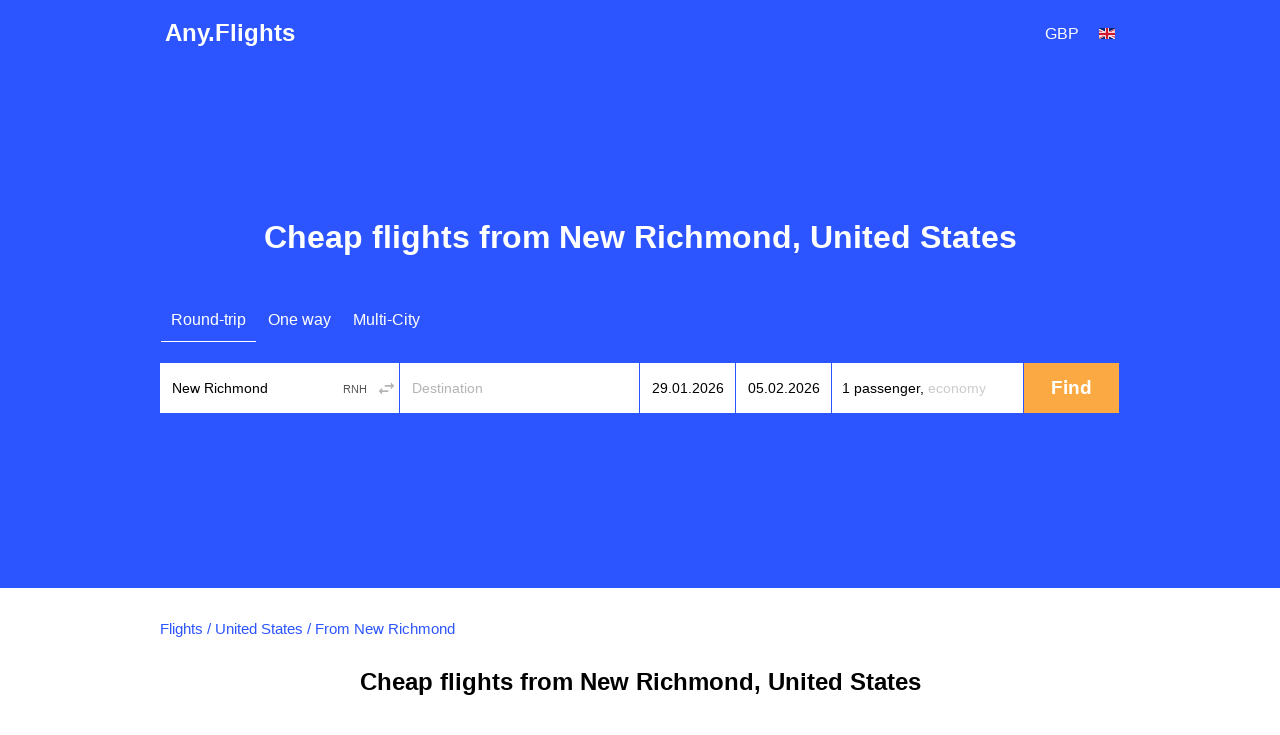

--- FILE ---
content_type: text/html; charset=utf-8
request_url: https://uk.any.flights/from-city/rnh
body_size: 6883
content:
<!DOCTYPE html>
<html lang="en-gb" dir="ltr">
<head>
<title>Cheap flights from New Richmond, United States (RNH) | Tickets & deals</title>
<meta http-equiv="Content-Type" content="text/html; charset=utf-8" />
<link rel="alternate" hreflang="en" href="https://any.flights/from-city/rnh" />
<link rel="alternate" hreflang="en-GB" href="https://uk.any.flights/from-city/rnh" />
<link rel="alternate" hreflang="en-CA" href="https://ca.any.flights/from-city/rnh" />
<link rel="alternate" hreflang="ru-RU" href="https://ru.any.flights/from-city/rnh" />
<link rel="alternate" hreflang="en-AU" href="https://au.any.flights/from-city/rnh" />
<link rel="alternate" hreflang="en-IN" href="https://in.any.flights/from-city/rnh" />
<link rel="alternate" hreflang="es-ES" href="https://es.any.flights/from-city/rnh" />
<link rel="alternate" hreflang="ar-AE" href="https://ae.any.flights/from-city/rnh" />
<link rel="alternate" hreflang="de-DE" href="https://de.any.flights/from-city/rnh" />
<link rel="alternate" hreflang="fr-FR" href="https://fr.any.flights/from-city/rnh" />
<link rel="canonical" href="https://uk.any.flights/from-city/rnh" />
<meta name="description" content="Find cheap flights from New Richmond. Compare fares from airlines and agencies and book tickets at the best price." />
<script type="application/ld+json">{"@context":"https://schema.org","@type":"Organization","name":"Any.Flights","url":"https://uk.any.flights"}</script>
<script type="application/ld+json">{"@context":"https://schema.org","@type":"WebSite","name":"Any.Flights","url":"https://uk.any.flights"}</script>
<meta content="Find cheap flights from New Richmond. Compare fares from airlines and agencies and book tickets at the best price." property="og:description" />
<meta property="og:title" content="Cheap flights from New Richmond, United States (RNH) | Tickets &amp; deals" />
<meta property="og:url" content="https://uk.any.flights/from-city/rnh" />
<meta name="viewport" content="width=device-width" />
<meta property="og:site_name" content="Any.Flights" />
<meta property="og:type" content="website" />
<meta name="google" content="notranslate" />
<link rel="icon" href="/favicon.svg" type="image/svg+xml">
<link type="text/css" rel="stylesheet" href="https://uk.any.flights/files/css/css_p9-mM6RZMvlNX3M-kuvuSRGDVu0oLVvUxcrevbc-IoM.css" media="all" />
</head>
<body class="html not-front not-logged-in no-sidebars page-from-city page-from-city-rnh featured" >
<div id="page-wrapper">
<div id="page">
<div id="header">
  <div class="header-in">
  <div class="logo" itemscope="itemscope" itemtype="http://schema.org/Organization">
   <a href="https://uk.any.flights/" itemprop="url" title="Any.Flights" rel="home" id="logo">Any.Flights</a>
  </div>
    <div id="block-avia-avia-curlang" class="block block-avia">
<div id="currency_lang"><div class="curlangwrapper"><div class="curlanginner lang_inner" rel="lang"><div class="flag-wrapper"><div class="en-gb_flag flag"></div></div></div><div class="curlangselector lang_selector"><a class="close" href="#" title="Close"></a><div class="item-list"><ul class="language"></ul></div></div></div><div class="curlangwrapper"><div class="curlanginner currency_inner" rel="currency"><div class="code">gbp</div></div><div class="curlangselector currency_selector"><a class="close" href="#" title="Close"></a><div class="item-list"><ul class="currency"></ul></div></div></div></div></div>	<!-- new></span>-->
  </div>
</div> <!-- /new -->
      <div id="featured"><div class="section clearfix">
	<h1>Cheap flights from New Richmond, United States</h1>      <div id="block-avia-avia-form" class="block block-avia">
<form accept-charset="UTF-8" action="" id="avia-search" method="post"  class="search-form ">
  <input name="utf8" type="hidden" value="✓">
  <input name="currency" type="hidden" value="gbp" >
  <input id="marker" name="marker" type="hidden" value="any_from-city--rnh">
  <input id="is_show_hotels" name="show_hotels" type="hidden" value="true">
  <input id="with_request" name="with_request" type="hidden" value="true">
  <input id="oneway_checkbox" name="oneway" value="0" type="hidden">
  <input id="complex_checkbox" name="complex" value="0" type="hidden">
  <div id="avia-form-tabs">
    <ul><li  class="active"><a  class="roundtrip" href="#">Round-trip</a></li><li ><a  class="oneway" href="#">One way</a></li><li ><a  class="complex" href="#">Multi-City</a></li></ul>  </div>
<div class="clear"></div>
  <div id="avia-form-contents" class="search-form-contents">
    <div id="simple">
      <div class="avia-form-line-wrapper">
        <div class="avia-form-input-unit avia-origin">
          <input placeholder="Origin" tabindex="1" id="origin_name" class="text origin" name="origin" type="text" value="New Richmond" autocomplete="off">
          <input id="origin_iata" name="origin_iata" type="text" value="RNH" tabindex="-1" readonly="readonly" class="iata">
          <span id="aviasales_change_places" class="swap-places"></span>
        </div>
        <div class="avia-form-input-unit avia-destination">
          <input placeholder="Destination" tabindex="2" data-validate="require" id="destination_name" class="text" name="destination" type="text" value="">
          <input id="destination_iata" name="destination_iata" type="text" value="" tabindex="-1" readonly="readonly" class="iata">
        </div>
        <div class="avia-form-input-unit avia-direct avia-date">
          <input id="depart_date" class="text" name="depart_date" type="hidden" value="2026-01-29">
          <input placeholder="Departure date" tabindex="3" id="depart_date_show" class="text datepicker" name="depart_date_show" type="text" autocomplete="off" autocorrect="off" autocapitalize="off" spellcheck="false" readonly="" value="">
        </div>
        <div class="avia-form-input-unit avia-return avia-date">
          <input id="return_date" class="text" name="return_date" type="hidden" value="2026-02-05">
          <input placeholder="Return date" tabindex="4" id="return_date_show" class="text datepicker" name="return_date_show" type="text" autocomplete="off" autocorrect="off" autocapitalize="off" spellcheck="false" readonly="" value="">
                  </div>
        <div class="avia-form-input-unit avia-travelers">
          <input type="hidden" name="adults" id="adults" value="1">
          <input type="hidden" name="children" id="children" value="0">
          <input type="hidden" name="infants" id="infants" value="0">
          <div class="travelers-wrapper">
            <button name="travelers-btn" class="travelers-btn"><span class="passengers">1 passenger, </span><span class="class">Economy</span></button>
            <div class="travelers-dialog ">
              <div class="field-row"><span class="label">Adults<br><span class="age-text">12+</span></span><div class="field-btns" rel="adults"><a href="#" class="minus disabled">–<div class="err">Infants cannot be more than adults</div></a><span class="field-val">1</span><a href="#" class="plus">+</a></div></div>
              <div class="field-row children-row"><span class="label">Children<br><span class="age-text">2-11</span></span><div class="field-btns" rel="children"><a href="#" class="minus disabled">–</a><span class="field-val">0</span><a href="#" class="plus">+</a></div></div>
              <div class="field-row last"><span class="label">Infants<br><span class="age-text">0-2</span></span><div class="field-btns" rel="infants"><a href="#" class="minus disabled">–</a><span class="field-val">0</span><a href="#" class="plus">+<div class="err">Infants cannot be more than adults</div></a></div></div>
              <div class="field-row trip-switcher"><input  class="trip-switcher" type="checkbox" id="trip_class" name="trip_class" value="1"><label for="trip_class">Business</label></div>
              <a href="#" class="close-dialog">Close</a>
            </div>
          </div>
        </div>
        <div class="avia-form-input-unit avia-submit">
		<div style="margin-top: 5px; margin-left: auto;margin-right:auto;width: 40px;display:none;" id="gif"><div class="custom-loader"></div></div>
          <div id="uniform-search_submit" class="button ob" style="-moz-user-select: none;">
		    <span><input tabindex="5" id="search_submit" type="submit" value="Find" name="commit"></span>
          </div>
        </div>
      </div>
    </div>
    <div id="complex"></div><div id="complex-add-button"></div>
    <div id="complex_travelers" class="avia-form-line-wrapper"></div>
  </div>
</form>
</div>    </div></div> <!-- /.section, /#featured -->
  <div id="main-wrapper" class="clearfix"><div id="main" class="clearfix">
   <div id="breadcrumb"><div class="breadcrumb" itemscope itemtype="http://schema.org/BreadcrumbList"><span itemprop="itemListElement" itemscope itemtype="http://schema.org/ListItem"><a href="https://uk.any.flights/" itemprop="item" typeof="WebPage" title="Flights"><span itemprop="name">Flights</span></a><meta itemprop="position" content="1" /></span> / <span itemprop="itemListElement" itemscope itemtype="http://schema.org/ListItem"><a href="https://uk.any.flights/from-country/us" itemprop="item" typeof="WebPage" title="United States"><span itemprop="name">United States</span></a><meta itemprop="position" content="2" /></span> / <span itemprop="itemListElement" itemscope itemtype="http://schema.org/ListItem"><span itemprop="name">From New Richmond</span><meta itemprop="position" content="3" /></span></div></div>    <h2 class="page_title">Cheap flights from New Richmond, United States</h2>
        <div id="content" class="column"><div class="section">
                        <p>Find cheap flights from New Richmond to any destination. We compare airline and agency fares and show the best options by price and dates. Booking and payment are completed on the provider's website.</p>
<p>Use the low-fare calendar to see how prices change by date and find the cheapest days to fly.</p>
<p>Looking for arrivals? See <a href="https://uk.any.flights/city/rnh">flight tickets to New Richmond</a>.</p>
<div id="block-avia-avia-backtoform" class="block block-avia">
<span data-form="{&quot;orig&quot;:{&quot;iata&quot;:&quot;RNH&quot;,&quot;name&quot;:&quot;New Richmond&quot;},&quot;dest&quot;:{&quot;iata&quot;:&quot;&quot;,&quot;name&quot;:&quot;&quot;},&quot;dates&quot;:{&quot;depart&quot;:&quot;2026-01-22&quot;,&quot;return&quot;:&quot;2026-02-05&quot;}}" class="fillform backbutton"><span>Find Flights from New Richmond</span></span></div></div></div> <!-- /.section, /#content -->
  </div></div> <!-- /#main, /#main-wrapper -->
      <footer>
  <div class="section">
    <div class="footer-column column-1">
      <div class="footer-title"><a href="https://uk.any.flights/countries">Top countries</a></div>
      <a href="https://uk.any.flights/country/vn">Vietnam</a> <a href="https://uk.any.flights/country/de">Germany</a> <a href="https://uk.any.flights/country/il">Israel</a> <a href="https://uk.any.flights/country/in">India</a> <a href="https://uk.any.flights/country/es">Spain</a> <a href="https://uk.any.flights/country/it">Italy</a> <a href="https://uk.any.flights/country/us">United States</a> <a href="https://uk.any.flights/country/ae">United Arab Emirates</a> <a href="https://uk.any.flights/country/ru">Russia</a> <a href="https://uk.any.flights/country/th">Thailand</a> <a href="https://uk.any.flights/country/tr">Turkey</a> <a href="https://uk.any.flights/country/fr">France</a> <a href="https://uk.any.flights/country/cz">Czech Republic</a>     </div>
    <div class="footer-column column-2">
      <div class="footer-title"><a href="https://uk.any.flights/cities">Top cities</a></div>
      <a href="https://uk.any.flights/city/nyc">New York</a> <a href="https://uk.any.flights/city/lon">London</a> <a href="https://uk.any.flights/city/par">Paris</a> <a href="https://uk.any.flights/city/rom">Rome</a> <a href="https://uk.any.flights/city/bcn">Barcelona</a> <a href="https://uk.any.flights/city/bkk">Bangkok</a> <a href="https://uk.any.flights/city/dxb">Dubai</a> <a href="https://uk.any.flights/city/ist">Istanbul</a> <a href="https://uk.any.flights/city/syd">Sydney</a> <a href="https://uk.any.flights/city/mel">Melbourne</a> <a href="https://uk.any.flights/city/tyo">Tokyo</a> <a href="https://uk.any.flights/city/sin">Singapore</a> <a href="https://uk.any.flights/city/hkg">Hong Kong</a> <a href="https://uk.any.flights/city/lax">Los Angeles, Ca</a>     </div>
    <div class="footer-column column-3"></div>
</div>
<div id="footer">
<div class="section">
<div class="footer-title">International Sites</div>
<div id="lang-links"><div class="item-list"><ul class="language"><li class="first"><span data-lang="en-CA" class="en-CA_flag flag"></span><a href="https://ca.any.flights/from-city/rnh" class="name" rel="alternate" title="Canada - flights">Canada - flights</a></li>
<li class=""><span data-lang="de" class="de_flag flag"></span><a href="https://de.any.flights/from-city/rnh" class="name" rel="alternate" title="Deutschland - Flüge">Deutschland - Flüge</a></li>
<li class="active"><span data-lang="en-gb" class="en-gb_flag flag"></span><a href="https://uk.any.flights/from-city/rnh" class="name active" rel="alternate" title="Cheap flights">Cheap flights</a></li>
<li class=""><span data-lang="en" class="en_flag flag"></span><a href="https://any.flights/from-city/rnh" class="name" rel="alternate" title="Cheap flights">Cheap flights</a></li>
<li class=""><span data-lang="es" class="es_flag flag"></span><a href="https://es.any.flights/from-city/rnh" class="name" rel="alternate" title="España - vuelos">España - vuelos</a></li>
<li class=""><span data-lang="en-AU" class="en-AU_flag flag"></span><a href="https://au.any.flights/from-city/rnh" class="name" rel="alternate" title="Australia - flights">Australia - flights</a></li>
<li class=""><span data-lang="fr" class="fr_flag flag"></span><a href="https://fr.any.flights/from-city/rnh" class="name" rel="alternate" title="France - vols">France - vols</a></li>
<li class=""><span data-lang="en-IN" class="en-IN_flag flag"></span><a href="https://in.any.flights/from-city/rnh" class="name" rel="alternate" title="India - Flight tickets">India - Flight tickets</a></li>
<li class=""><span data-lang="ru" class="ru_flag flag"></span><a href="https://ru.any.flights/from-city/rnh" class="name" rel="alternate" title="Россия - авиабилеты">Россия - авиабилеты</a></li>
<li class="last"><span data-lang="ar" class="ar_flag flag"></span><a href="https://ae.any.flights/from-city/rnh" class="name" rel="alternate" title="United Arab Emirates - flights">United Arab Emirates - flights</a></li>
</ul></div></div></div>
</div>
<div class="app-box">
				<div class="app-box__inner">
					<a href="https://play.google.com/store/apps/details?id=net.aviascanner.aviascanner" class="app-box__btn" title="Any.Flights Google Play" target="_blank"><img class="app-box__img" src="//any.flights/gp.png" alt="Any.Flights Google Play"></a>
					<a href="https://apps.apple.com/app/any-travel/id6478040026" class="app-box__btn" title="Any.Travel App Store" target="_blank"><img class="app-box__img" src="//any.flights/as.png" alt="Any.Travel App Store"></a>
					<a href="https://appgallery.huawei.com/app/C103309647" class="app-box__btn" title="Any.Flights AppGallery" target="_blank"><img class="app-box__img" src="//any.flights/ag.png" alt="Any.Flights AppGallery"></a>
				</div>
</div>
<div class="legal-info">
<p id="copyright">Any.Flights 2026 </p>
</div>
</footer>
 <!-- /.section, /#footer-wrapper -->
</div></div><script type="text/javascript" src="https://uk.any.flights/files/js/js_Ng2DkuZDp0DNq0HtzVSw-YkfKjPh5x02npHUkQ-gd08.js"></script>
<script type="text/javascript">
<!--//--><![CDATA[//><!--
jQuery.extend(Drupal.settings, {"basePath":"\/","pathPrefix":"","setHasJsCookie":0,"ajaxPageState":{"theme":"skyguru","theme_token":"lS0sXDV5xbntZCD_eTYjh582jqou6Lo7TVnaGM4U9wk","js":{"sites\/all\/modules\/custom\/avia\/js\/jquery.min.js":1,"misc\/jquery-extend-3.4.0.js":1,"misc\/jquery-html-prefilter-3.5.0-backport.js":1,"misc\/jquery.once.js":1,"misc\/drupal.js":1,"sites\/all\/modules\/develop\/admin_menu\/admin_devel\/admin_devel.js":1,"public:\/\/languages\/en-gb_q6uotsEncEip4U29SFIIVdvclwzwfn2iYad8tqdYxQU.js":1,"sites\/all\/modules\/custom\/avia\/js\/jquery-ui.min.js":1,"sites\/all\/modules\/custom\/avia\/js\/jquery.ui.autocomplete.min.js":1,"misc\/jquery.cookie.js":1,"sites\/all\/modules\/custom\/avia\/js\/jquery.smooth-scroll.min.js":1,"sites\/all\/modules\/custom\/avia\/js\/jquery.uniform.min.js":1,"sites\/all\/modules\/custom\/avia\/js\/jquery.ui.touch-punch.min.js":1,"sites\/all\/modules\/custom\/avia\/js\/avia_form.js":1,"misc\/ui\/jquery.ui.datepicker.min.js":1,"misc\/ui\/jquery.ui.datepicker-1.13.0-backport.js":1},"css":{"modules\/system\/system.base.css":1,"modules\/system\/system.menus.css":1,"modules\/system\/system.messages.css":1,"modules\/system\/system.theme.css":1,"modules\/field\/theme\/field.css":1,"modules\/node\/node.css":1,"modules\/user\/user.css":1,"sites\/all\/themes\/skyguru\/css\/layout.css":1,"sites\/all\/themes\/skyguru\/css\/style.css":1,"sites\/all\/themes\/skyguru\/css\/colors.css":1}},"avia":{"whitelbl_lang":"en","currency":"gbp","language":"en-gb","lang":"en","l":"en-gb","l_prefix":"","currency_rates":{"aed":26.783675375166077,"all":1.0413988866658244,"amd":0.25250925161299564,"ars":0.34377022208383784,"aud":64.17114586683138,"azn":57.86912411764706,"bam":55.270562371694105,"bdt":0.8955939531731616,"bgn":55.27540693460391,"bhd":260.9476128710534,"bob":14.186114329592524,"brl":20.106587434597774,"byn":30.90231223496152,"cad":73.14296771085269,"chf":112.33040796449365,"clp":0.11622365290330201,"cny":13.600076172307011,"cop":0.024356162811105402,"crc":0.18268843522844858,"czk":4.481319512772858,"dkk":14.51465858263237,"dop":1.7338622434330508,"dzd":0.7246593000437583,"egp":3.183895663190076,"eur":108.14661063157108,"gbp":125.10222323389418,"gel":37.68547233870743,"ghs":8.732384865945003,"gtq":12.463872921531992,"hkd":12.586513487216457,"hnl":3.9852974936997447,"hrk":14.354237189708345,"htg":0.718110791181099,"huf":0.28215971473372803,"idr":0.006449510266710814,"ils":26.412041220794464,"inr":1.1880277705075621,"iqd":0.0748704731066398,"irr":0.002328461798816568,"isk":0.7473791005090025,"jod":138.9316636068352,"jpy":0.680474165121877,"kes":0.6848417055342847,"kgs":1.1195801866393535,"krw":0.07414916914047859,"kwd":319.8842138121421,"kzt":0.22016093562860636,"lkr":0.30653687765900905,"ltl":31.321423375686713,"lyd":20.441982511044625,"mnt":0.028515220579710145,"mur":2.1789038981173867,"mxn":5.780023983182395,"myr":21.447026596904294,"mzn":1.5412425107121648,"ngn":0.12742870780549725,"nio":2.6789891028993673,"nok":9.471863434572253,"npr":0.7396995991746315,"nzd":59.06732211958463,"omr":255.52733001210396,"pen":26.514798181380577,"php":1.7411179676027055,"pkr":0.34083061045353025,"pln":24.295272575504818,"pyg":0.013521992310225576,"qar":26.88766721857291,"ron":21.891344044148735,"rsd":0.9221566056129431,"rub":1,"sar":26.219844217455904,"sek":9.161431335253265,"sgd":72.86208365057311,"thb":2.804895747501675,"tjs":8.923491236017348,"tnd":31.863367859872778,"try":3.6371421203581407,"twd":3.0911051027461824,"uah":2.6676507142830412,"usd":98.377511,"uyu":2.591311086179552,"uzs":0.008401858508026265,"ves":0.0003,"vnd":0.004140708503144353,"xof":0.1648684730658573,"zar":5.222222994882113,"zmw":5.165935918719152},"language_list":[{"code":"en-CA","native":"Canada","url":"https:\/\/ca.any.flights\/from-city\/rnh","active":false},{"code":"de","native":"Deutsch","url":"https:\/\/de.any.flights\/from-city\/rnh","active":false},{"code":"en-gb","native":"English (UK)","url":"https:\/\/uk.any.flights\/from-city\/rnh","active":true},{"code":"en","native":"English (US)","url":"https:\/\/any.flights\/from-city\/rnh","active":false},{"code":"es","native":"Espa\u00f1a","url":"https:\/\/es.any.flights\/from-city\/rnh","active":false},{"code":"en-AU","native":"Australia","url":"https:\/\/au.any.flights\/from-city\/rnh","active":false},{"code":"fr","native":"Fran\u00e7ais","url":"https:\/\/fr.any.flights\/from-city\/rnh","active":false},{"code":"en-IN","native":"India","url":"https:\/\/in.any.flights\/from-city\/rnh","active":false},{"code":"ru","native":"\u0420\u043e\u0441\u0441\u0438\u044f","url":"https:\/\/ru.any.flights\/from-city\/rnh","active":false},{"code":"ar","native":"\u0627\u0644\u0639\u0631\u0628\u064a\u0629","url":"https:\/\/ae.any.flights\/from-city\/rnh","active":false}],"currency_list":[{"code":"aed","name":"AED"},{"code":"all","name":"Lek"},{"code":"amd","name":"\u058f"},{"code":"ars","name":"$"},{"code":"aud","name":"A$"},{"code":"azn","name":"\u20bc"},{"code":"bam","name":"KM"},{"code":"bdt","name":"BDT"},{"code":"bgn","name":"\u043b\u0432."},{"code":"bhd","name":".\u062f.\u0628"},{"code":"bob","name":"$"},{"code":"brl","name":"R$"},{"code":"byn","name":"BYN"},{"code":"cad","name":"C$"},{"code":"chf","name":"Fr"},{"code":"clp","name":"C$"},{"code":"cny","name":"\u00a5"},{"code":"cop","name":"COL$"},{"code":"crc","name":"\u20a1"},{"code":"czk","name":"K\u010d"},{"code":"dkk","name":"kr"},{"code":"dop","name":"$"},{"code":"dzd","name":".\u062f.\u062c"},{"code":"egp","name":"E\u00a3"},{"code":"eur","name":"\u20ac"},{"code":"gbp","name":"\u00a3"},{"code":"gel","name":"\u20be"},{"code":"ghs","name":"GH\u20b5"},{"code":"gtq","name":"Q"},{"code":"hkd","name":"HK$"},{"code":"hnl","name":"L"},{"code":"hrk","name":"Kn"},{"code":"htg","name":"G"},{"code":"huf","name":"Ft"},{"code":"idr","name":"Rp"},{"code":"ils","name":"\u05e9"},{"code":"inr","name":"\u0930"},{"code":"iqd","name":".\u062f.\u0639"},{"code":"irr","name":"\ufdfc"},{"code":"isk","name":"kr."},{"code":"jod","name":".\u062f.\u0625"},{"code":"jpy","name":"\u00a5"},{"code":"kes","name":"KSh"},{"code":"kgs","name":"com"},{"code":"krw","name":"\u20a9"},{"code":"kwd","name":".\u062f.\u0643"},{"code":"kzt","name":"KZT"},{"code":"lkr","name":"Rp"},{"code":"ltl","name":"LTL"},{"code":"lyd","name":".\u062f.\u0644"},{"code":"mnt","name":"\u20ae"},{"code":"mur","name":"Rs"},{"code":"mxn","name":"$"},{"code":"myr","name":"RM"},{"code":"mzn","name":"MTn"},{"code":"ngn","name":"\u20a6"},{"code":"nio","name":"$"},{"code":"nok","name":"kr"},{"code":"npr","name":"NPR"},{"code":"nzd","name":"NZ$"},{"code":"omr","name":".\u0631.\u0639"},{"code":"pen","name":"S\/"},{"code":"php","name":"\u20b1"},{"code":"pkr","name":"Rs"},{"code":"pln","name":"z\u0142"},{"code":"pyg","name":"\u20b2"},{"code":"qar","name":".\u0631.\u0642"},{"code":"ron","name":"lei"},{"code":"rsd","name":"din"},{"code":"rub","name":"\u0440\u0443\u0431."},{"code":"sar","name":".\u0631.\u0633"},{"code":"sek","name":"kr"},{"code":"sgd","name":"S$"},{"code":"thb","name":"\u0e3f"},{"code":"tjs","name":"TJS"},{"code":"tnd","name":".\u062f.\u062a"},{"code":"try","name":"\u20ba"},{"code":"twd","name":"NT$"},{"code":"uah","name":"\u0433\u0440\u043d."},{"code":"usd","name":"$"},{"code":"uyu","name":"$"},{"code":"uzs","name":"UZS"},{"code":"ves","name":"Bs"},{"code":"vnd","name":"\u20ab"},{"code":"xof","name":"FCFA"},{"code":"zar","name":"R"},{"code":"zmw","name":"ZK"}],"t":{"complex_remove":"Remove","complex_addflight":"Add another flight","economy":"Economy","business":"Business","all_airports":"","origin_airports":"","destination_airports":"","no_results_found":""},"marker":"any_from-city--rnh","origin":{"iata":"RNH","name":"New Richmond"},"destination":{"iata":"","name":""},"search_url":"null","monthNames":["January","February","March","April","May","June","July","August","September","October","November","December"],"monthNamesN":["January","February","March","April","May","June","July","August","September","October","November","December"],"monthNamesShort":["Jan","Feb","Mar","Apr","May","Jun","Jul","Aug","Sep","Oct","Nov","Dec"],"weekdaysNames":["SU","MO","TU","WE","TH","FR","SA"],"autocompleteplaces":{"popularFrom":[{"country":"United Kingdom","label":"London","port":"All airports","value":"LON"}]},"params":[]}});
//--><!]]>
</script>
</body>
</html>